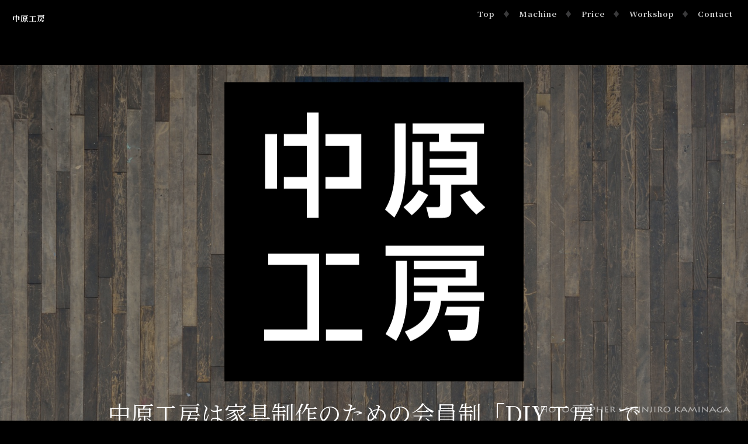

--- FILE ---
content_type: text/html; charset=UTF-8
request_url: https://nakahara-koubou.com/tag/%E5%8A%A0%E5%B7%A5/
body_size: 9541
content:
<!DOCTYPE html>
<html lang="ja">
<head>
<meta charset="UTF-8">
<meta name="viewport" content="width=device-width, initial-scale=1">
<link rel="profile" href="http://gmpg.org/xfn/11">
<link rel="pingback" href="https://nakahara-koubou.com/wp/xmlrpc.php">

<title>加工 &#8211; 中原工房</title>
<link rel='dns-prefetch' href='//fonts.googleapis.com' />
<link rel='dns-prefetch' href='//s.w.org' />
<link rel="alternate" type="application/rss+xml" title="中原工房 &raquo; フィード" href="https://nakahara-koubou.com/feed/" />
<link rel="alternate" type="application/rss+xml" title="中原工房 &raquo; コメントフィード" href="https://nakahara-koubou.com/comments/feed/" />
<link rel="alternate" type="application/rss+xml" title="中原工房 &raquo; 加工 タグのフィード" href="https://nakahara-koubou.com/tag/%e5%8a%a0%e5%b7%a5/feed/" />
		<script type="text/javascript">
			window._wpemojiSettings = {"baseUrl":"https:\/\/s.w.org\/images\/core\/emoji\/13.0.0\/72x72\/","ext":".png","svgUrl":"https:\/\/s.w.org\/images\/core\/emoji\/13.0.0\/svg\/","svgExt":".svg","source":{"concatemoji":"https:\/\/nakahara-koubou.com\/wp\/wp-includes\/js\/wp-emoji-release.min.js?ver=5.5.17"}};
			!function(e,a,t){var n,r,o,i=a.createElement("canvas"),p=i.getContext&&i.getContext("2d");function s(e,t){var a=String.fromCharCode;p.clearRect(0,0,i.width,i.height),p.fillText(a.apply(this,e),0,0);e=i.toDataURL();return p.clearRect(0,0,i.width,i.height),p.fillText(a.apply(this,t),0,0),e===i.toDataURL()}function c(e){var t=a.createElement("script");t.src=e,t.defer=t.type="text/javascript",a.getElementsByTagName("head")[0].appendChild(t)}for(o=Array("flag","emoji"),t.supports={everything:!0,everythingExceptFlag:!0},r=0;r<o.length;r++)t.supports[o[r]]=function(e){if(!p||!p.fillText)return!1;switch(p.textBaseline="top",p.font="600 32px Arial",e){case"flag":return s([127987,65039,8205,9895,65039],[127987,65039,8203,9895,65039])?!1:!s([55356,56826,55356,56819],[55356,56826,8203,55356,56819])&&!s([55356,57332,56128,56423,56128,56418,56128,56421,56128,56430,56128,56423,56128,56447],[55356,57332,8203,56128,56423,8203,56128,56418,8203,56128,56421,8203,56128,56430,8203,56128,56423,8203,56128,56447]);case"emoji":return!s([55357,56424,8205,55356,57212],[55357,56424,8203,55356,57212])}return!1}(o[r]),t.supports.everything=t.supports.everything&&t.supports[o[r]],"flag"!==o[r]&&(t.supports.everythingExceptFlag=t.supports.everythingExceptFlag&&t.supports[o[r]]);t.supports.everythingExceptFlag=t.supports.everythingExceptFlag&&!t.supports.flag,t.DOMReady=!1,t.readyCallback=function(){t.DOMReady=!0},t.supports.everything||(n=function(){t.readyCallback()},a.addEventListener?(a.addEventListener("DOMContentLoaded",n,!1),e.addEventListener("load",n,!1)):(e.attachEvent("onload",n),a.attachEvent("onreadystatechange",function(){"complete"===a.readyState&&t.readyCallback()})),(n=t.source||{}).concatemoji?c(n.concatemoji):n.wpemoji&&n.twemoji&&(c(n.twemoji),c(n.wpemoji)))}(window,document,window._wpemojiSettings);
		</script>
		<style type="text/css">
img.wp-smiley,
img.emoji {
	display: inline !important;
	border: none !important;
	box-shadow: none !important;
	height: 1em !important;
	width: 1em !important;
	margin: 0 .07em !important;
	vertical-align: -0.1em !important;
	background: none !important;
	padding: 0 !important;
}
</style>
	<link rel='stylesheet' id='wpsbc-calendar-css'  href='https://nakahara-koubou.com/wp/wp-content/plugins/wp-simple-booking-calendar-premium/css/wpsbc-calendar.min.css?ver=5.5.17' type='text/css' media='all' />
<link rel='stylesheet' id='wp-block-library-css'  href='https://nakahara-koubou.com/wp/wp-includes/css/dist/block-library/style.min.css?ver=5.5.17' type='text/css' media='all' />
<link rel='stylesheet' id='foobox-free-min-css'  href='https://nakahara-koubou.com/wp/wp-content/plugins/foobox-image-lightbox/free/css/foobox.free.min.css?ver=2.7.35' type='text/css' media='all' />
<link rel='stylesheet' id='contact-form-7-css'  href='https://nakahara-koubou.com/wp/wp-content/plugins/contact-form-7/includes/css/styles.css?ver=5.4.2' type='text/css' media='all' />
<link rel='stylesheet' id='parent-style-css'  href='https://nakahara-koubou.com/wp/wp-content/themes/affinity-wpcom/style.css?ver=5.5.17' type='text/css' media='all' />
<link rel='stylesheet' id='affinity-style-css'  href='https://nakahara-koubou.com/wp/wp-content/themes/affinity-wpcom-child/style.css?ver=5.5.17' type='text/css' media='all' />
<link rel='stylesheet' id='affinity-fonts-css'  href='https://fonts.googleapis.com/css?family=Raleway%3A400%2C400italic%2C700%2C700italic%7CLora%3A400%2C400italic%2C700%2C700italic&#038;subset=latin%2Clatin-ext' type='text/css' media='all' />
<link rel='stylesheet' id='genericons-css'  href='https://nakahara-koubou.com/wp/wp-content/themes/affinity-wpcom/fonts/genericons/genericons.css?ver=3.4.1' type='text/css' media='all' />
<link rel='stylesheet' id='msl-main-css'  href='https://nakahara-koubou.com/wp/wp-content/plugins/master-slider/public/assets/css/masterslider.main.css?ver=3.11.0' type='text/css' media='all' />
<link rel='stylesheet' id='msl-custom-css'  href='https://nakahara-koubou.com/wp/wp-content/uploads/master-slider/custom.css?ver=8.3' type='text/css' media='all' />
<script type='text/javascript' src='https://nakahara-koubou.com/wp/wp-includes/js/jquery/jquery.js?ver=1.12.4-wp' id='jquery-core-js'></script>
<script type='text/javascript' src='https://nakahara-koubou.com/wp/wp-content/plugins/wp-simple-booking-calendar-premium/js/wpsbc.min.js?ver=5.5.17' id='wpsbc-js'></script>
<script type='text/javascript' src='https://nakahara-koubou.com/wp/wp-content/plugins/wp-simple-booking-calendar-premium/js/custom-select.js?ver=5.5.17' id='custom-select-js'></script>
<script type='text/javascript' id='foobox-free-min-js-before'>
/* Run FooBox FREE (v2.7.35) */
var FOOBOX = window.FOOBOX = {
	ready: true,
	disableOthers: true,
	o: {wordpress: { enabled: true }, captions: { dataTitle: ["captionTitle","title"], dataDesc: ["captionDesc","description"] }, rel: '', excludes:'.fbx-link,.nofoobox,.nolightbox,a[href*="pinterest.com/pin/create/button/"]', affiliate : { enabled: false }, error: "画像を読み込めません"},
	selectors: [
		".gallery", ".wp-block-gallery", ".wp-caption", ".wp-block-image", "a:has(img[class*=wp-image-])", ".post a:has(img[class*=wp-image-])", ".foobox"
	],
	pre: function( $ ){
		// Custom JavaScript (Pre)
		
	},
	post: function( $ ){
		// Custom JavaScript (Post)
		
		// Custom Captions Code
		
	},
	custom: function( $ ){
		// Custom Extra JS
		
	}
};
</script>
<script type='text/javascript' src='https://nakahara-koubou.com/wp/wp-content/plugins/foobox-image-lightbox/free/js/foobox.free.min.js?ver=2.7.35' id='foobox-free-min-js'></script>
<link rel="https://api.w.org/" href="https://nakahara-koubou.com/wp-json/" /><link rel="alternate" type="application/json" href="https://nakahara-koubou.com/wp-json/wp/v2/tags/247" /><link rel="EditURI" type="application/rsd+xml" title="RSD" href="https://nakahara-koubou.com/wp/xmlrpc.php?rsd" />
<link rel="wlwmanifest" type="application/wlwmanifest+xml" href="https://nakahara-koubou.com/wp/wp-includes/wlwmanifest.xml" /> 
<meta name="generator" content="WordPress 5.5.17" />
<script>var ms_grabbing_curosr = 'https://nakahara-koubou.com/wp/wp-content/plugins/master-slider/public/assets/css/common/grabbing.cur', ms_grab_curosr = 'https://nakahara-koubou.com/wp/wp-content/plugins/master-slider/public/assets/css/common/grab.cur';</script>
<meta name="generator" content="MasterSlider 3.11.0 - Responsive Touch Image Slider | avt.li/msf" />
    <script type="text/javascript">var ajaxurl = 'https://nakahara-koubou.com/wp/wp-admin/admin-ajax.php';</script>
    
		<style type="text/css" id="affinity-overlay-opacity">

			.custom-header-image {
				opacity: 0.7;
			}

			.in-panel .custom-header-image {
				opacity: 1;
			}

			@media screen and ( min-width: 48em ) {
				.custom-header-image,
				.in-panel .custom-header-image {
					opacity: 0.7;
				}
			}

		</style>

			<style type="text/css" id="affinity-scrolling-background-images">
			@media screen and (min-width: 65em) {
					.custom-header-image {
						background-attachment: fixed;
						background-size: cover;
						background-position: center;
					}

					/* Don't allow scrolling in the Customizer or IE11/Edge */
					.affinity-customizer .custom-header-image,
					.is-edge .custom-header-image {
						background-attachment: scroll;
						background-size: cover;
					}
			}
		</style>
	
<!-- BEGIN: WP Social Bookmarking Light HEAD --><script>
    (function (d, s, id) {
        var js, fjs = d.getElementsByTagName(s)[0];
        if (d.getElementById(id)) return;
        js = d.createElement(s);
        js.id = id;
        js.src = "//connect.facebook.net/ja_JP/sdk.js#xfbml=1&version=v2.7";
        fjs.parentNode.insertBefore(js, fjs);
    }(document, 'script', 'facebook-jssdk'));
</script>
<style type="text/css">.wp_social_bookmarking_light{
    border: 0 !important;
    padding: 10px 0 20px 0 !important;
    margin: 0 !important;
}
.wp_social_bookmarking_light div{
    float: left !important;
    border: 0 !important;
    padding: 0 !important;
    margin: 0 5px 0px 0 !important;
    min-height: 30px !important;
    line-height: 18px !important;
    text-indent: 0 !important;
}
.wp_social_bookmarking_light img{
    border: 0 !important;
    padding: 0;
    margin: 0;
    vertical-align: top !important;
}
.wp_social_bookmarking_light_clear{
    clear: both !important;
}
#fb-root{
    display: none;
}
.wsbl_twitter{
    width: 100px;
}
.wsbl_facebook_like iframe{
    max-width: none !important;
}
</style>
<!-- END: WP Social Bookmarking Light HEAD -->
	<style type="text/css">
			.site-title a,
		.site-description {
			color: #ffffff;
		}
		</style>
	<style type="text/css" id="custom-background-css">
body.custom-background { background-color: #000000; }
</style>
	<link rel="icon" href="https://nakahara-koubou.com/wp/wp-content/uploads/cropped-kobo_01_po-32x32.png" sizes="32x32" />
<link rel="icon" href="https://nakahara-koubou.com/wp/wp-content/uploads/cropped-kobo_01_po-192x192.png" sizes="192x192" />
<link rel="apple-touch-icon" href="https://nakahara-koubou.com/wp/wp-content/uploads/cropped-kobo_01_po-180x180.png" />
<meta name="msapplication-TileImage" content="https://nakahara-koubou.com/wp/wp-content/uploads/cropped-kobo_01_po-270x270.png" />
		<style type="text/css" id="wp-custom-css">
			@import url('https://fonts.googleapis.com/css?family=Noto+Serif+JP:400,700&display=swap&subset=japanese');

*{font-family: 'Noto Serif JP', serif;}		</style>
		</head>

<body class="archive tag tag-247 custom-background wp-custom-logo _masterslider _ms_version_3.11.0 group-blog custom-header-active hfeed">
<div id="page" class="site">
	<a class="skip-link screen-reader-text" href="#content">Skip to content</a>

	<header id="masthead" class="site-header" role="banner">

		
<div class="custom-header">
	
			<div class="custom-header-image" style="padding-top: 66.704416761042%; background-image: url(https://nakahara-koubou.com/wp/wp-content/uploads/MyPhoto201510061553_0106.jpg);">
			</div>

	
</div><!-- .custom-header -->

		<div class="header-wrapper clear">
	<div class="site-branding">
					<p class="site-title"><a href="https://nakahara-koubou.com/" rel="home">中原工房</a></p>
			</div><!-- .site-branding -->

	<nav id="site-navigation" class="main-navigation" role="navigation">
	<button class="menu-toggle" aria-controls="top-menu" aria-expanded="false">Menu</button>
	<div class="menu-footermenu-container"><ul id="top-menu" class="menu"><li id="menu-item-36" class="menu-item menu-item-type-custom menu-item-object-custom menu-item-36"><a href="/">Top</a></li>
<li id="menu-item-2382" class="menu-item menu-item-type-post_type menu-item-object-page menu-item-2382"><a href="https://nakahara-koubou.com/machine/">Machine</a></li>
<li id="menu-item-34" class="menu-item menu-item-type-post_type menu-item-object-page menu-item-34"><a href="https://nakahara-koubou.com/price/">Price</a></li>
<li id="menu-item-37" class="menu-item menu-item-type-custom menu-item-object-custom menu-item-37"><a href="/category/workshop/">Workshop</a></li>
<li id="menu-item-32" class="menu-item menu-item-type-post_type menu-item-object-page menu-item-32"><a href="https://nakahara-koubou.com/inquiry/">Contact</a></li>
</ul></div></nav><!-- #site-navigation -->
</div><!-- .header-wrapper -->

	<div class="site-description-wrapper">
		<a href="https://nakahara-koubou.com/" class="custom-logo-link" rel="home"><img width="512" height="512" src="https://nakahara-koubou.com/wp/wp-content/uploads/kobo_00_po.png" class="custom-logo" alt="中原工房" srcset="https://nakahara-koubou.com/wp/wp-content/uploads/kobo_00_po.png 512w, https://nakahara-koubou.com/wp/wp-content/uploads/kobo_00_po-300x300.png 300w, https://nakahara-koubou.com/wp/wp-content/uploads/kobo_00_po-150x150.png 150w" sizes="(max-width: 512px) 100vw, 512px" /></a>
						<p class="site-description"><a href="https://nakahara-koubou.com/" rel="home">中原工房は家具制作のための会員制「DIY工房」です。</a></p>
			</div><!-- .site-description-wrapper -->


	</header>

	<div id="content" class="site-content">

	<div id="primary" class="content-area">
		<main id="main" class="site-main" role="main">

		
			<header class="page-header">
				<h1 class="page-title">タグ: <span>加工</span></h1>			</header>
			
<article id="post-1807" class="post-1807 post type-post status-publish format-standard has-post-thumbnail hentry category-blog tag-diy tag-uedmae tag-245 tag-255 tag-227 tag-275 tag-276 tag-247 tag-230 tag-273 tag-274 tag-63 tag-256">

			<div class="featured-image">
			<a href="https://nakahara-koubou.com/udemae0213/" rel="bookmark">
				<img width="2000" height="1324" src="https://nakahara-koubou.com/wp/wp-content/uploads/th20180213udemae_002.jpg" class="attachment-post-thumbnail size-post-thumbnail wp-post-image" alt="" loading="lazy" srcset="https://nakahara-koubou.com/wp/wp-content/uploads/th20180213udemae_002.jpg 2000w, https://nakahara-koubou.com/wp/wp-content/uploads/th20180213udemae_002-300x199.jpg 300w, https://nakahara-koubou.com/wp/wp-content/uploads/th20180213udemae_002-768x508.jpg 768w, https://nakahara-koubou.com/wp/wp-content/uploads/th20180213udemae_002-1024x678.jpg 1024w" sizes="(max-width: 2000px) 100vw, 2000px" />			</a>
		</div><!-- .featured-image -->
	
	<header class="entry-header">
		<h2 class="entry-title"><a href="https://nakahara-koubou.com/udemae0213/" rel="bookmark"><small>2018年2月13日開催</small>『子供向け技術講座　UDEMAE』</a></h2>	</header>

	
					<div class="entry-meta">
			<span class="posted-on"><a href="https://nakahara-koubou.com/udemae0213/" rel="bookmark"><time class="entry-date published updated" datetime="2018-02-14T08:54:54+09:00">2018年2月14日</time></a></span><span class="byline"> <span class="author vcard"><a class="url fn n" href="https://nakahara-koubou.com/author/nakahara_koubou/">中原工房</a></span></span>		</div><!-- .entry-meta -->
	
	<div class="entry-content">

		<p>子供向け講座「udemae」もいよいよデザインに突入</p>
<p><img loading="lazy" class="aligncenter size-large wp-image-1808" src="/wp/wp-content/uploads/th20180213udemae_002-1024x678.jpg" alt="" width="640" height="424" srcset="https://nakahara-koubou.com/wp/wp-content/uploads/th20180213udemae_002-1024x678.jpg 1024w, https://nakahara-koubou.com/wp/wp-content/uploads/th20180213udemae_002-300x199.jpg 300w, https://nakahara-koubou.com/wp/wp-content/uploads/th20180213udemae_002-768x508.jpg 768w, https://nakahara-koubou.com/wp/wp-content/uploads/th20180213udemae_002.jpg 2000w" sizes="(max-width: 640px) 100vw, 640px" /></p>
<p>&nbsp;</p>
<p>宿題にしたデザイン案もみんなが考えて来てくれました。<br />
あとは形にするために少しでもお手伝いします。</p>
<p>作るのものの形、寸法、機能などを自分で考え、わからないことは工房長に聞いていました。</p>
<p>さらに必要な材料も自分で考えていき、まずは絵を作りました。<br />
この設計図を元に完成をめざします。</p>
<p>来週はちょっと先端技術に触れていこうと思います</p>
<p><img loading="lazy" class="aligncenter size-large wp-image-1809" src="/wp/wp-content/uploads/th20180213udemae_003-1024x678.jpg" alt="" width="640" height="424" srcset="https://nakahara-koubou.com/wp/wp-content/uploads/th20180213udemae_003-1024x678.jpg 1024w, https://nakahara-koubou.com/wp/wp-content/uploads/th20180213udemae_003-300x199.jpg 300w, https://nakahara-koubou.com/wp/wp-content/uploads/th20180213udemae_003-768x508.jpg 768w, https://nakahara-koubou.com/wp/wp-content/uploads/th20180213udemae_003.jpg 2000w" sizes="(max-width: 640px) 100vw, 640px" /></p>
<p><img loading="lazy" class="aligncenter size-large wp-image-1814" src="/wp/wp-content/uploads/th20180213udemae_008-1024x678.jpg" alt="" width="640" height="424" srcset="https://nakahara-koubou.com/wp/wp-content/uploads/th20180213udemae_008-1024x678.jpg 1024w, https://nakahara-koubou.com/wp/wp-content/uploads/th20180213udemae_008-300x199.jpg 300w, https://nakahara-koubou.com/wp/wp-content/uploads/th20180213udemae_008-768x508.jpg 768w, https://nakahara-koubou.com/wp/wp-content/uploads/th20180213udemae_008.jpg 2000w" sizes="(max-width: 640px) 100vw, 640px" /></p>
<p>&nbsp;</p>
	</div>

				<footer class="entry-footer">
		<span class="cat-links">Posted in <a href="https://nakahara-koubou.com/blog/" rel="category tag">ブログ</a></span><span class="tags-links">Tagged <a href="https://nakahara-koubou.com/tag/diy/" rel="tag">DIY</a>, <a href="https://nakahara-koubou.com/tag/uedmae/" rel="tag">uedmae</a>, <a href="https://nakahara-koubou.com/tag/%e3%82%b8%e3%82%a7%e3%82%af%e3%83%88/" rel="tag">ジェクト</a>, <a href="https://nakahara-koubou.com/tag/%e4%b8%ad%e5%8e%9f/" rel="tag">中原</a>, <a href="https://nakahara-koubou.com/tag/%e4%b8%ad%e5%8e%9f%e5%b7%a5%e6%88%bf/" rel="tag">中原工房</a>, <a href="https://nakahara-koubou.com/tag/%e4%b8%ad%e5%ad%a6%e7%94%9f/" rel="tag">中学生</a>, <a href="https://nakahara-koubou.com/tag/%e5%85%88%e7%ab%af%e6%8a%80%e8%a1%93/" rel="tag">先端技術</a>, <a href="https://nakahara-koubou.com/tag/%e5%8a%a0%e5%b7%a5/" rel="tag">加工</a>, <a href="https://nakahara-koubou.com/tag/%e5%a1%be/" rel="tag">塾</a>, <a href="https://nakahara-koubou.com/tag/%e5%ad%90%e4%be%9b%e5%90%91%e3%81%91/" rel="tag">子供向け</a>, <a href="https://nakahara-koubou.com/tag/%e5%b0%8f%e5%ad%a6%e7%94%9f/" rel="tag">小学生</a>, <a href="https://nakahara-koubou.com/tag/%e6%9c%a8%e5%b7%a5/" rel="tag">木工</a>, <a href="https://nakahara-koubou.com/tag/%e6%ad%a6%e8%94%b5%e4%b8%ad%e5%8e%9f/" rel="tag">武蔵中原</a></span>	</footer><!-- .entry-footer -->
	
</article><!-- #post-## -->

<article id="post-1703" class="post-1703 post type-post status-publish format-standard has-post-thumbnail hentry category-blog tag-diy tag-245 tag-250 tag-47 tag-227 tag-249 tag-247 tag-248 tag-246 tag-97 tag-233">

			<div class="featured-image">
			<a href="https://nakahara-koubou.com/mochimochi/" rel="bookmark">
				<img width="2000" height="1333" src="https://nakahara-koubou.com/wp/wp-content/uploads/c4af22d4fd7f2cc99bd28b4c616d9d64-1.jpg" class="attachment-post-thumbnail size-post-thumbnail wp-post-image" alt="" loading="lazy" srcset="https://nakahara-koubou.com/wp/wp-content/uploads/c4af22d4fd7f2cc99bd28b4c616d9d64-1.jpg 2000w, https://nakahara-koubou.com/wp/wp-content/uploads/c4af22d4fd7f2cc99bd28b4c616d9d64-1-300x200.jpg 300w, https://nakahara-koubou.com/wp/wp-content/uploads/c4af22d4fd7f2cc99bd28b4c616d9d64-1-768x512.jpg 768w, https://nakahara-koubou.com/wp/wp-content/uploads/c4af22d4fd7f2cc99bd28b4c616d9d64-1-1024x682.jpg 1024w" sizes="(max-width: 2000px) 100vw, 2000px" />			</a>
		</div><!-- .featured-image -->
	
	<header class="entry-header">
		<h2 class="entry-title"><a href="https://nakahara-koubou.com/mochimochi/" rel="bookmark">ジェクトTHANKS DAY 「もちもちファーム　with MONOMONOマーケット」</a></h2>	</header>

	
					<div class="entry-meta">
			<span class="posted-on"><a href="https://nakahara-koubou.com/mochimochi/" rel="bookmark"><time class="entry-date published" datetime="2018-01-17T09:20:05+09:00">2018年1月17日</time><time class="updated" datetime="2018-01-22T11:13:54+09:00">2018年1月22日</time></a></span><span class="byline"> <span class="author vcard"><a class="url fn n" href="https://nakahara-koubou.com/author/nakahara_koubou/">中原工房</a></span></span>		</div><!-- .entry-meta -->
	
	<div class="entry-content">

		<p><img loading="lazy" class="aligncenter wp-image-1753 size-large" src="/wp/wp-content/uploads/5d41d3fc5b3eb3b648b409b89c0eabbf-1-1024x682.jpg" alt="" width="640" height="426" srcset="https://nakahara-koubou.com/wp/wp-content/uploads/5d41d3fc5b3eb3b648b409b89c0eabbf-1-1024x682.jpg 1024w, https://nakahara-koubou.com/wp/wp-content/uploads/5d41d3fc5b3eb3b648b409b89c0eabbf-1-300x200.jpg 300w, https://nakahara-koubou.com/wp/wp-content/uploads/5d41d3fc5b3eb3b648b409b89c0eabbf-1-768x512.jpg 768w, https://nakahara-koubou.com/wp/wp-content/uploads/5d41d3fc5b3eb3b648b409b89c0eabbf-1.jpg 2000w" sizes="(max-width: 640px) 100vw, 640px" /></p>
<p>&nbsp;</p>
<p>みんなに喜んでもらうため</p>
<p>みんなが楽しくなるため</p>
<p>みんなが面白くなるため</p>
<p>&nbsp;</p>
<p>いつもありがとう</p>
<p>&nbsp;</p>
<p>そんな思いで開催されたジェクトTHANKS DAY</p>
<p>&nbsp;</p>
<p>たくさんの方にご来場していただきました。</p>
<p>&nbsp;</p>
<p>この場所の面白さを肌で感じてもらって、お父さん、お母さん、子供達もたくさん喜んでもらいました。</p>
<p>&nbsp;</p>
<p>餅つき体験は楽しかったですか？</p>
<p>&nbsp;</p>
<p>キャンドルづくりは面白かったですか？</p>
<p>&nbsp;</p>
<p>お味噌汁はおいしかったですか？</p>
<p>&nbsp;</p>
<p>木で作る干支は？</p>
<p>&nbsp;</p>
<p>&nbsp;</p>
<p><img loading="lazy" class="aligncenter wp-image-1744 size-large" src="/wp/wp-content/uploads/12460413869ac10d69e33e9b66108cb8-1-1024x682.jpg" alt="" width="640" height="426" srcset="https://nakahara-koubou.com/wp/wp-content/uploads/12460413869ac10d69e33e9b66108cb8-1-1024x682.jpg 1024w, https://nakahara-koubou.com/wp/wp-content/uploads/12460413869ac10d69e33e9b66108cb8-1-300x200.jpg 300w, https://nakahara-koubou.com/wp/wp-content/uploads/12460413869ac10d69e33e9b66108cb8-1-768x512.jpg 768w, https://nakahara-koubou.com/wp/wp-content/uploads/12460413869ac10d69e33e9b66108cb8-1.jpg 2000w" sizes="(max-width: 640px) 100vw, 640px" /></p>
<p>&nbsp;</p>
<p><img loading="lazy" class="aligncenter wp-image-1745 size-large" src="/wp/wp-content/uploads/c0bc2652e4d915387dfa2750443ad27a-1-1024x682.jpg" alt="" width="640" height="426" srcset="https://nakahara-koubou.com/wp/wp-content/uploads/c0bc2652e4d915387dfa2750443ad27a-1-1024x682.jpg 1024w, https://nakahara-koubou.com/wp/wp-content/uploads/c0bc2652e4d915387dfa2750443ad27a-1-300x200.jpg 300w, https://nakahara-koubou.com/wp/wp-content/uploads/c0bc2652e4d915387dfa2750443ad27a-1-768x512.jpg 768w, https://nakahara-koubou.com/wp/wp-content/uploads/c0bc2652e4d915387dfa2750443ad27a-1.jpg 2000w" sizes="(max-width: 640px) 100vw, 640px" /></p>
<p>&nbsp;</p>
<p><img loading="lazy" class="aligncenter wp-image-1755 size-large" src="/wp/wp-content/uploads/97c8de145052e115cece3cd334d48452-1-1024x682.jpg" alt="" width="640" height="426" srcset="https://nakahara-koubou.com/wp/wp-content/uploads/97c8de145052e115cece3cd334d48452-1-1024x682.jpg 1024w, https://nakahara-koubou.com/wp/wp-content/uploads/97c8de145052e115cece3cd334d48452-1-300x200.jpg 300w, https://nakahara-koubou.com/wp/wp-content/uploads/97c8de145052e115cece3cd334d48452-1-768x512.jpg 768w, https://nakahara-koubou.com/wp/wp-content/uploads/97c8de145052e115cece3cd334d48452-1.jpg 2000w" sizes="(max-width: 640px) 100vw, 640px" /></p>
<p>&nbsp;</p>
<p><img loading="lazy" class="aligncenter wp-image-1749 size-large" src="/wp/wp-content/uploads/41619f680c48c625af430db5355e9245-1-1024x682.jpg" alt="" width="640" height="426" srcset="https://nakahara-koubou.com/wp/wp-content/uploads/41619f680c48c625af430db5355e9245-1-1024x682.jpg 1024w, https://nakahara-koubou.com/wp/wp-content/uploads/41619f680c48c625af430db5355e9245-1-300x200.jpg 300w, https://nakahara-koubou.com/wp/wp-content/uploads/41619f680c48c625af430db5355e9245-1-768x512.jpg 768w, https://nakahara-koubou.com/wp/wp-content/uploads/41619f680c48c625af430db5355e9245-1.jpg 2000w" sizes="(max-width: 640px) 100vw, 640px" /></p>
<p>&nbsp;</p>
<p><img loading="lazy" class="aligncenter wp-image-1752 size-large" src="/wp/wp-content/uploads/649734873a9fe978b881b5ae82a3985b-1-1024x682.jpg" alt="" width="640" height="426" srcset="https://nakahara-koubou.com/wp/wp-content/uploads/649734873a9fe978b881b5ae82a3985b-1-1024x682.jpg 1024w, https://nakahara-koubou.com/wp/wp-content/uploads/649734873a9fe978b881b5ae82a3985b-1-300x200.jpg 300w, https://nakahara-koubou.com/wp/wp-content/uploads/649734873a9fe978b881b5ae82a3985b-1-768x512.jpg 768w, https://nakahara-koubou.com/wp/wp-content/uploads/649734873a9fe978b881b5ae82a3985b-1.jpg 2000w" sizes="(max-width: 640px) 100vw, 640px" /></p>
<p>&nbsp;</p>
<p><img loading="lazy" class="aligncenter wp-image-1750 size-large" src="/wp/wp-content/uploads/b475be64b3cdb84e0eda172007a51310-1-1024x682.jpg" alt="" width="640" height="426" srcset="https://nakahara-koubou.com/wp/wp-content/uploads/b475be64b3cdb84e0eda172007a51310-1-1024x682.jpg 1024w, https://nakahara-koubou.com/wp/wp-content/uploads/b475be64b3cdb84e0eda172007a51310-1-300x200.jpg 300w, https://nakahara-koubou.com/wp/wp-content/uploads/b475be64b3cdb84e0eda172007a51310-1-768x512.jpg 768w, https://nakahara-koubou.com/wp/wp-content/uploads/b475be64b3cdb84e0eda172007a51310-1.jpg 2000w" sizes="(max-width: 640px) 100vw, 640px" /></p>
<p>&nbsp;</p>
<p><img loading="lazy" class="aligncenter wp-image-1746 size-large" src="/wp/wp-content/uploads/8c385d9010fe394fce43ab2386c73942-1-1024x682.jpg" alt="" width="640" height="426" srcset="https://nakahara-koubou.com/wp/wp-content/uploads/8c385d9010fe394fce43ab2386c73942-1-1024x682.jpg 1024w, https://nakahara-koubou.com/wp/wp-content/uploads/8c385d9010fe394fce43ab2386c73942-1-300x200.jpg 300w, https://nakahara-koubou.com/wp/wp-content/uploads/8c385d9010fe394fce43ab2386c73942-1-768x512.jpg 768w, https://nakahara-koubou.com/wp/wp-content/uploads/8c385d9010fe394fce43ab2386c73942-1.jpg 2000w" sizes="(max-width: 640px) 100vw, 640px" /></p>
<p>&nbsp;</p>
<p><img loading="lazy" class="aligncenter wp-image-1747 size-large" src="/wp/wp-content/uploads/d8d17dc9b5cf6b79ae299f507c468a62-1-1024x682.jpg" alt="" width="640" height="426" srcset="https://nakahara-koubou.com/wp/wp-content/uploads/d8d17dc9b5cf6b79ae299f507c468a62-1-1024x682.jpg 1024w, https://nakahara-koubou.com/wp/wp-content/uploads/d8d17dc9b5cf6b79ae299f507c468a62-1-300x200.jpg 300w, https://nakahara-koubou.com/wp/wp-content/uploads/d8d17dc9b5cf6b79ae299f507c468a62-1-768x512.jpg 768w, https://nakahara-koubou.com/wp/wp-content/uploads/d8d17dc9b5cf6b79ae299f507c468a62-1.jpg 2000w" sizes="(max-width: 640px) 100vw, 640px" /></p>
<p>&nbsp;</p>
<p><img loading="lazy" class="aligncenter wp-image-1743 size-large" src="/wp/wp-content/uploads/eb4d6de9dac6538033eba459a0c58e68-1-1024x682.jpg" alt="" width="640" height="426" srcset="https://nakahara-koubou.com/wp/wp-content/uploads/eb4d6de9dac6538033eba459a0c58e68-1-1024x682.jpg 1024w, https://nakahara-koubou.com/wp/wp-content/uploads/eb4d6de9dac6538033eba459a0c58e68-1-300x200.jpg 300w, https://nakahara-koubou.com/wp/wp-content/uploads/eb4d6de9dac6538033eba459a0c58e68-1-768x512.jpg 768w, https://nakahara-koubou.com/wp/wp-content/uploads/eb4d6de9dac6538033eba459a0c58e68-1.jpg 2000w" sizes="(max-width: 640px) 100vw, 640px" /></p>
<p>&nbsp;</p>
<p>&nbsp;</p>
<p>たくさんの方の笑顔があり私たちとても嬉しかったです。</p>
<p>さあ、次の企画に向けて準備をしますね。</p>
	</div>

				<footer class="entry-footer">
		<span class="cat-links">Posted in <a href="https://nakahara-koubou.com/blog/" rel="category tag">ブログ</a></span><span class="tags-links">Tagged <a href="https://nakahara-koubou.com/tag/diy/" rel="tag">DIY</a>, <a href="https://nakahara-koubou.com/tag/%e3%82%b8%e3%82%a7%e3%82%af%e3%83%88/" rel="tag">ジェクト</a>, <a href="https://nakahara-koubou.com/tag/%e3%83%95%e3%82%a1%e3%83%bc%e3%83%a0/" rel="tag">ファーム</a>, <a href="https://nakahara-koubou.com/tag/%e3%83%af%e3%83%bc%e3%82%af%e3%82%b7%e3%83%a7%e3%83%83%e3%83%97/" rel="tag">ワークショップ</a>, <a href="https://nakahara-koubou.com/tag/%e4%b8%ad%e5%8e%9f%e5%b7%a5%e6%88%bf/" rel="tag">中原工房</a>, <a href="https://nakahara-koubou.com/tag/%e4%bd%9c%e3%82%8b/" rel="tag">作る</a>, <a href="https://nakahara-koubou.com/tag/%e5%8a%a0%e5%b7%a5/" rel="tag">加工</a>, <a href="https://nakahara-koubou.com/tag/%e5%ae%b6%e6%97%8f/" rel="tag">家族</a>, <a href="https://nakahara-koubou.com/tag/%e5%b7%a5%e6%88%bf/" rel="tag">工房</a>, <a href="https://nakahara-koubou.com/tag/%e6%9c%a8/" rel="tag">木</a>, <a href="https://nakahara-koubou.com/tag/%e9%a4%85%e3%81%a4%e3%81%8d/" rel="tag">餅つき</a></span>	</footer><!-- .entry-footer -->
	
</article><!-- #post-## -->

		</main>
	</div>
	<aside id="secondary" class="widget-area" role="complementary">

		<section id="search-2" class="widget widget_search"><form role="search" method="get" class="search-form" action="https://nakahara-koubou.com/">
				<label>
					<span class="screen-reader-text">検索:</span>
					<input type="search" class="search-field" placeholder="検索&hellip;" value="" name="s" />
				</label>
				<input type="submit" class="search-submit" value="検索" />
			</form></section><section id="nav_menu-2" class="widget widget_nav_menu"><h2 class="widget-title">中原工房コンテンツ</h2><div class="menu-footermenu-container"><ul id="menu-footermenu" class="menu"><li class="menu-item menu-item-type-custom menu-item-object-custom menu-item-36"><a href="/">Top</a></li>
<li class="menu-item menu-item-type-post_type menu-item-object-page menu-item-2382"><a href="https://nakahara-koubou.com/machine/">Machine</a></li>
<li class="menu-item menu-item-type-post_type menu-item-object-page menu-item-34"><a href="https://nakahara-koubou.com/price/">Price</a></li>
<li class="menu-item menu-item-type-custom menu-item-object-custom menu-item-37"><a href="/category/workshop/">Workshop</a></li>
<li class="menu-item menu-item-type-post_type menu-item-object-page menu-item-32"><a href="https://nakahara-koubou.com/inquiry/">Contact</a></li>
</ul></div></section><section id="listcategorypostswidget-2" class="widget widget_listcategorypostswidget"><h2 class="widget-title">ワークショップ</h2><ul class="lcp_catlist" id="lcp_instance_listcategorypostswidget-2"><li><a href="https://nakahara-koubou.com/%e3%82%82%e3%81%a1%e3%82%82%e3%81%a1%e3%83%95%e3%82%a1%e3%83%bc%e3%83%a02020/">もちもちファーム2020</a></li><li><a href="https://nakahara-koubou.com/20190805/">Reiwa Summer minifes 2019 中原工房×N STREET</a></li><li><a href="https://nakahara-koubou.com/nt-%ef%bc%91/">5/11 NSTREET NT-１</a></li><li><a href="https://nakahara-koubou.com/%ef%bc%bb11%e6%9c%8817%e6%97%a5%ef%bc%88%e5%9c%9f%ef%bc%89%e9%96%8b%e5%82%ac%ef%bc%bd%e5%9c%b0%e5%9f%9f%e3%81%b5%e3%82%8c%e3%81%82%e3%81%84%e3%82%a4%e3%83%99%e3%83%b3%e3%83%88%e3%80%8c%e5%bb%83/">［11月17日（土）開催］地域ふれあいイベント「廃材市」</a></li></ul></section>
	</aside>

	</div>
	<footer id="colophon" class="site-footer" role="contentinfo">

		
			<div class="footer-widgets clear">
		<div class="widget-areas">
							<div class="widget-area">
					<section id="text-5" class="widget widget_text"><h2 class="widget-title">中原工房</h2>			<div class="textwidget"><p>中原工房は、地域に開かれた個人で利用できる「DIY工房」です。<br />
3つのスペースで、自分だけの「つくる時間」を楽しめます。</p>
</div>
		</section><section id="custom_html-5" class="widget_text widget widget_custom_html"><div class="textwidget custom-html-widget"><br /><br />
<script type="text/javascript" src="//seal.securecore.co.jp/js/ss_130-50.js"></script><noscript><img src="//seal.securecore.co.jp/image/noscript_130x50.png"></noscript></div></section>				</div><!-- .widget-area -->
			
							<div class="widget-area">
					<section id="text-3" class="widget widget_text">			<div class="textwidget"><p>〒211-0042<br />
神奈川県川崎市中原区<br />
下新城2丁目1-8<br />
営業曜日：月～土<br />
（日・祝日は休日）<br />
営業時間：9：00～17：00<br />
TEL：044-755-4105<br />
MAIL:<a href="mailto:koubou@jecto.co.jp">koubou@jecto.co.jp</a><br />
<strong>運営会社：ジェクト株式会社</strong></p>
</div>
		</section>				</div><!-- .widget-area -->
			
							<div class="widget-area">
					<section id="custom_html-3" class="widget_text widget widget_custom_html"><h2 class="widget-title">Lillie yd. Market</h2><div class="textwidget custom-html-widget"><p><a href="https://lillieyd-market.com" target="_blank" rel="noopener noreferrer"><img src="/wp/wp-content/uploads/lillieydmarket_wt.png" alt="Lillie yd. Market" width="300" height="50" class="size-full wp-image-1938" /></a></p><p>中原工房のオリジナル商品販売中！</p></div></section>				</div><!-- .widget-area -->
					</div><!-- .widget-areas -->
	</div><!-- .footer-widgets -->

		<div class="site-info">
	<a href="http://www.jecto.co.jp/">Powered by JECTO</a>
	<span class="sep"> &diams; </span>
	  <a href="http://laclas.jp/" rel="designer">らくらす賃貸</a></div><!-- .site-info -->
	</footer>
</div>

<!-- BEGIN: WP Social Bookmarking Light FOOTER -->    <script>!function(d,s,id){var js,fjs=d.getElementsByTagName(s)[0],p=/^http:/.test(d.location)?'http':'https';if(!d.getElementById(id)){js=d.createElement(s);js.id=id;js.src=p+'://platform.twitter.com/widgets.js';fjs.parentNode.insertBefore(js,fjs);}}(document, 'script', 'twitter-wjs');</script><!-- END: WP Social Bookmarking Light FOOTER -->
<script type='text/javascript' src='https://nakahara-koubou.com/wp/wp-includes/js/dist/vendor/wp-polyfill.min.js?ver=7.4.4' id='wp-polyfill-js'></script>
<script type='text/javascript' id='wp-polyfill-js-after'>
( 'fetch' in window ) || document.write( '<script src="https://nakahara-koubou.com/wp/wp-includes/js/dist/vendor/wp-polyfill-fetch.min.js?ver=3.0.0"></scr' + 'ipt>' );( document.contains ) || document.write( '<script src="https://nakahara-koubou.com/wp/wp-includes/js/dist/vendor/wp-polyfill-node-contains.min.js?ver=3.42.0"></scr' + 'ipt>' );( window.DOMRect ) || document.write( '<script src="https://nakahara-koubou.com/wp/wp-includes/js/dist/vendor/wp-polyfill-dom-rect.min.js?ver=3.42.0"></scr' + 'ipt>' );( window.URL && window.URL.prototype && window.URLSearchParams ) || document.write( '<script src="https://nakahara-koubou.com/wp/wp-includes/js/dist/vendor/wp-polyfill-url.min.js?ver=3.6.4"></scr' + 'ipt>' );( window.FormData && window.FormData.prototype.keys ) || document.write( '<script src="https://nakahara-koubou.com/wp/wp-includes/js/dist/vendor/wp-polyfill-formdata.min.js?ver=3.0.12"></scr' + 'ipt>' );( Element.prototype.matches && Element.prototype.closest ) || document.write( '<script src="https://nakahara-koubou.com/wp/wp-includes/js/dist/vendor/wp-polyfill-element-closest.min.js?ver=2.0.2"></scr' + 'ipt>' );
</script>
<script type='text/javascript' id='contact-form-7-js-extra'>
/* <![CDATA[ */
var wpcf7 = {"api":{"root":"https:\/\/nakahara-koubou.com\/wp-json\/","namespace":"contact-form-7\/v1"}};
/* ]]> */
</script>
<script type='text/javascript' src='https://nakahara-koubou.com/wp/wp-content/plugins/contact-form-7/includes/js/index.js?ver=5.4.2' id='contact-form-7-js'></script>
<script type='text/javascript' src='https://nakahara-koubou.com/wp/wp-includes/js/imagesloaded.min.js?ver=4.1.4' id='imagesloaded-js'></script>
<script type='text/javascript' src='https://nakahara-koubou.com/wp/wp-includes/js/masonry.min.js?ver=4.2.2' id='masonry-js'></script>
<script type='text/javascript' src='https://nakahara-koubou.com/wp/wp-content/themes/affinity-wpcom/assets/js/functions.js?ver=20160324' id='affinity-functions-js'></script>
<script type='text/javascript' src='https://nakahara-koubou.com/wp/wp-content/themes/affinity-wpcom/assets/js/navigation.js?ver=20151215' id='affinity-navigation-js'></script>
<script type='text/javascript' src='https://nakahara-koubou.com/wp/wp-content/themes/affinity-wpcom/assets/js/skip-link-focus-fix.js?ver=20151215' id='affinity-skip-link-focus-fix-js'></script>
<script type='text/javascript' src='https://nakahara-koubou.com/wp/wp-includes/js/wp-embed.min.js?ver=5.5.17' id='wp-embed-js'></script>
			<script type="text/javascript">
				jQuery.fn.prettyPhoto   = function () { return this; };
				jQuery.fn.fancybox      = function () { return this; };
				jQuery.fn.fancyZoom     = function () { return this; };
				jQuery.fn.colorbox      = function () { return this; };
				jQuery.fn.magnificPopup = function () { return this; };
			</script>
		
</body>
</html>


--- FILE ---
content_type: text/css
request_url: https://nakahara-koubou.com/wp/wp-content/plugins/wp-simple-booking-calendar-premium/css/wpsbc-calendar.min.css?ver=5.5.17
body_size: 1606
content:
.wpsbc-container{float:left;clear:both}.wpsbc-container *{font-weight:400;color:#000;text-indent:0!important}div.wpsbc-calendar{width:192px;height:231px;padding:10px 7px 7px 10px!important;position:relative;border:1px solid #ccc;-webkit-box-sizing:border-box;-moz-box-sizing:border-box;box-sizing:border-box;background-color:#fff;float:left;margin:0 5px 10px 5px}div.wpsbc-calendar.wpsbc-week-numbers{width:216px}.wpsbc-calendar br{display:none}.wpsbc-calendar p{margin:0!important;padding:0!important}div.wpsbc-calendar div.wpsbc-heading{height:28px;width:170px;border-bottom:1px solid #000;color:#000;font-size:0;text-align:center}div.wpsbc-calendar.wpsbc-week-numbers div.wpsbc-heading{width:194px}div.wpsbc-calendar div.wpsbc-heading span{font-size:12px;color:#000;line-height:18px}div.wpsbc-calendar div.wpsbc-heading a{display:block;width:20px;height:19px;color:#000;border:none!important;line-height:0!important}div.wpsbc-calendar div.wpsbc-heading a img{margin:0!important;padding:0!important;border:0!important}div.wpsbc-calendar div.wpsbc-heading a.wpsbc-prev{float:left;font-size:0;width:20px;height:19px;background:transparent url(../images/arrow-left.png) no-repeat left top}div.wpsbc-calendar div.wpsbc-heading a.wpsbc-next{float:right;font-size:0;width:20px;height:19px;background:transparent url(../images/arrow-right.png) no-repeat left top}div.wpsbc-calendar div.wpsbc-heading select{height:19px;width:168px;opacity:1;position:absolute;left:-1px;top:0}div.wpsbc-calendar.wpsbc-week-numbers div.wpsbc-heading select{width:192px}div.wpsbc-calendar div.wpsbc-heading div.wpsbc-select-container{float:left;margin:0 5px;height:19px;width:120px;text-align:left;overflow:hidden;position:relative}div.wpsbc-calendar.wpsbc-week-numbers div.wpsbc-heading div.wpsbc-select-container{width:144px}div.wpsbc-calendar img{-webkit-box-shadow:none!important;-moz-box-shadow:none!important;box-shadow:none!important}div.wpsbc-calendar li{background-image:none!important;border:none!important;cursor:default}div.wpsbc-calendar li:before{content:none!important}div.wpsbc-calendar li:after{content:none!important}div.wpsbc-calendar ul{list-style:none;float:left;clear:left;margin:0!important;padding:0!important;display:block;width:100%}div.wpsbc-calendar ul li{display:block;float:left;width:22px;padding:0!important;height:22px;line-height:22px;font-size:12px!important;text-align:center;margin:0 0 2px 2px!important;position:relative;z-index:2}div.wpsbc-calendar ul.wpsbc-weekdays{margin:0!important;padding:10px 0 6px 0!important;display:block}div.wpsbc-calendar ul.wpsbc-weekdays li{background:#fff;color:#333;font-size:12px!important;font-weight:700}div.wpsbc-calendar ul li.wpsbc-pad{background:#fff}div.wpsbc-calendar .wpsbc-loading{display:none;position:absolute;left:50%;top:50%;margin:0 0 0 -16px}.wpsbc-clear:after,.wpsbc-clear:before{content:" ";display:table}.wpsbc-clear:after{clear:both}.wpsbc-clear{position:static!important}.wpsbc-week-number{background-color:#f5f5f5}div.wpsbc-calendar.wpsbc-week-numbers li.wpsbc-pad{background-color:#f5f5f5}.wpsbc-calendar-options{display:none}.wpsbc-select-status .wpsbc-day-split-top,div.wpsbc-calendar ul li .wpsbc-day-split-top{z-index:1;position:absolute;left:0;top:0;width:0;height:0;border-style:solid;border-width:22px 22px 0 0;line-height:0;color:#000}.wpsbc-select-status .wpsbc-day-split-bottom,div.wpsbc-calendar ul li .wpsbc-day-split-bottom{z-index:1;position:absolute;right:0;bottom:0;width:0;height:0;border-style:solid;border-width:0 0 22px 22px;line-height:0;color:#000}.wpsbc-select-status .wpsbc-day-split-day,div.wpsbc-calendar ul li .wpsbc-day-split-day{position:relative;z-index:2;color:#000}.wpsbc-legend-color{position:relative}.wpsbc-legend-color .wpsbc-day-split-top{z-index:1;position:absolute;left:0;top:0;width:0;height:0;border-style:solid;border-width:22px 22px 0 0;line-height:0}.wpsbc-legend-color .wpsbc-day-split-bottom{z-index:1;position:absolute;right:0;bottom:0;width:0;height:0;border-style:solid;border-width:0 0 22px 22px;line-height:0}div.wpsbc-select-container{position:relative}div.wpsbc-calendar div.wpsbc-select-container .wpsbc-dropdown{width:120px;height:19px;line-height:1;background:#fafafa url(../images/wpsbc-dropdown-arrow.png) no-repeat 102px 6px;border:1px solid #999;color:#000;font-size:12px;padding:0 0 0 4px!important;cursor:pointer;-webkit-box-sizing:border-box;-moz-box-sizing:border-box;box-sizing:border-box;margin-top:0!important}div.wpsbc-calendar.wpsbc-week-numbers div.wpsbc-select-container .wpsbc-dropdown{width:144px;background-position:126px 6px}div.wpsbc-select-container .wpsbc-dropdown span{line-height:1;margin:0;padding:0}div.wpsbc-select-container .wpsbc-dropdown.customSelectHover{background-color:#efefef}div.wpsbc-select-container .hasCustomSelect{margin-left:1px}@media screen and (-webkit-min-device-pixel-ratio:0){div.wpsbc-select-container .hasCustomSelect{margin-left:2px}}.wpsbc-legend{padding:10px 10px 8px 10px!important;border:1px solid #ccc;float:left;max-width:192px;display:block;margin-left:5px;background:#fff}.wpsbc-legend .wpsbc-legend-item{display:block;margin-bottom:2px;float:left;width:auto;clear:left}.wpsbc-legend .wpsbc-legend-item p{line-height:20px!important;padding:0!important;font-size:12px!important;color:#000;display:block;float:left;margin:0 0 2px 0!important}.wpsbc-legend .wpsbc-legend-color{width:20px;float:left;height:20px;display:block;position:relative;-webkit-box-sizing:border-box;-moz-box-sizing:border-box;box-sizing:border-box;margin-right:5px}.wpsbc-legend .wpsbc-legend-color .wpsbc-day-split-top{border-width:20px 20px 0 0!important;-webkit-box-sizing:border-box!important;-moz-box-sizing:border-box!important;box-sizing:border-box!important}.wpsbc-legend .wpsbc-legend-color .wpsbc-day-split-bottom{border-width:0 0 20px 20px!important;-webkit-box-sizing:border-box!important;-moz-box-sizing:border-box!important;box-sizing:border-box!important}.wpsbc-widget .wpsbc-calendar,.wpsbc-widget .wpsbc-calendar:first-child{margin:5px}.wpsbc-widget .wpsbc-legend{margin:5px}.wpsbc-calendars{float:left}.wpsbc-calendar ul li .wpsbc-tooltip-corner{width:0;height:0;border-style:solid;border-width:0 5px 5px 0;border-color:transparent red transparent transparent;position:absolute;top:0;right:0;z-index:100}.wpsbc-day.wpsbc-tooltip-active{z-index:9000}.wpsbc-tooltip{width:180px;padding:3px 5px;min-height:30px;border:1px solid #ccc;background:#fafafa;top:0;left:24px;position:absolute;pointer-events:none;z-index:9001;opacity:.95;font-size:12px;line-height:18px;text-align:left}.wpsbc-tooltip strong{font-weight:700;display:block}@media only screen and (-webkit-min-device-pixel-ratio:2),only screen and (min--moz-device-pixel-ratio:2),only screen and (-o-min-device-pixel-ratio:2/1),only screen and (min-device-pixel-ratio:2),only screen and (min-resolution:192dpi),only screen and (min-resolution:2dppx){div.wpsbc-calendar div.wpsbc-heading a.wpsbc-prev{background:transparent url(../images/arrow-left@2x.png) no-repeat left top;background-size:20px 19px}div.wpsbc-calendar div.wpsbc-heading a.wpsbc-next{background:transparent url(../images/arrow-right@2x.png) no-repeat left top;background-size:20px 19px}div.wpsbc-calendar div.wpsbc-select-container .wpsbc-dropdown{background:#fafafa url(../images/wpsbc-dropdown-arrow@2x.png) no-repeat 102px 6px;background-size:9px 6px}}

--- FILE ---
content_type: text/css
request_url: https://nakahara-koubou.com/wp/wp-content/themes/affinity-wpcom-child/style.css?ver=5.5.17
body_size: 3964
content:
/*
Theme Name: affinity Child
Template: affinity-wpcom
Description:affinity の子テーマです
Author:Kazuha Sotoya
Version:1.0
*/

@import url('https://fonts.googleapis.com/css?family=Noto+Serif+JP:400,700&display=swap&subset=japanese');

@import url("../affinity-wpcom/style.css");

mark {
  background: #ff0;
  color: #fff;
}

blockquote {
  color: #666;
  font-size: 18px;
  font-size: 1.125rem;
  font-style: normal;
  margin: 0;
  border-top: 3px solid #666;
  padding-top: .8em;
  border-bottom: 1px solid #666;
  margin-bottom: .8em;
  padding-bottom: .8em;
}

.custom-header-image {
  background-size: 100% auto;
  background-position: top left;
  width: 100%;
  height: 0;
  margin: 111px 0 0 0; /*margin: 0;*/
  padding: 0;
}

.panel-navigation {
  display: none;
  list-style: none;
  margin: 0;
  padding: 0;
  position: fixed;
  right: 1.6em;
  top: 75%; /* top: 50%; */
  transform: translateY(-50%);
}

.clearfix {
	zoom:1;
}
.clearfix::after {
  content: "";
  display: block;
  clear: both;
}
.clear {
	clear:both;
	}
*:after {
	display:block;
	clear:both;
} /* この記述は固定です */
element {
	zoom:1;
} /* clearfix IE6, 7 */
element:after {
	content:"";
} /* clearfix */

/*--------------------------------------------------------------
# Alignments
--------------------------------------------------------------*/
.left {
  float: left;
  margin: 0.4em 2em 0.4em 0;
}

.right {
  float: right;
  margin: 0.4em 0 0.4em 2em;
}

.center {
  clear: both;
  display: block;
  margin-left: auto;
  margin-right: auto;
}


/*--------------------------------------------------------------
# FONT
--------------------------------------------------------------*/


html {
 font-family: 'Noto Serif JP', "游明朝", YuMincho, "Hiragino Mincho ProN W3", "ヒラギノ明朝 ProN W3", "Hiragino Mincho ProN", "HG明朝E", "ＭＳ Ｐ明朝", "ＭＳ 明朝", serif;
}


body,
button,
#infinite-handle span,
input,
select,
textarea, 
code, 
kbd, 
tt, 
var,
pre,
samp{
  font-family: 'Noto Serif JP', "游明朝", YuMincho, "Hiragino Mincho ProN W3", "ヒラギノ明朝 ProN W3", "Hiragino Mincho ProN", "HG明朝E", "ＭＳ Ｐ明朝", "ＭＳ 明朝", serif;
}

.site-title {
  font-family: 'Noto Serif JP', "游明朝", YuMincho, "Hiragino Mincho ProN W3", "ヒラギノ明朝 ProN W3", "Hiragino Mincho ProN", "HG明朝E", "ＭＳ Ｐ明朝", "ＭＳ 明朝", serif;
}

h1, h2, h3, h4, h5, h6 {
  font-family: 'Noto Serif JP', "游明朝", YuMincho, "Hiragino Mincho ProN W3", "ヒラギノ明朝 ProN W3", "Hiragino Mincho ProN", "HG明朝E", "ＭＳ Ｐ明朝", "ＭＳ 明朝", serif;
}

body {
  background: black;
  /* Fallback for when there is no custom background color defined. */
  color: #fff;
}

.site-description {
  color: #fff;
  margin: 0;
  text-align: center;
  font-family: 'Noto Serif JP', "游明朝", YuMincho, "Hiragino Mincho ProN W3", "ヒラギノ明朝 ProN W3", "Hiragino Mincho ProN", "HG明朝E", "ＭＳ Ｐ明朝", "ＭＳ 明朝", serif;
  font-style: normal;
  font-weight: normal;
  font-size: 18px;
  font-size: 2.5rem;
  padding-bottom: .8em;
  border-bottom: 1px solid #fff;
}
.site-description a {
  color: #fff;
  text-decoration: none;
}
.site-description a:hover {
  color: #ff8c00;
}

.site-title {
  font-family: 'Noto Serif JP', "游明朝", YuMincho, "Hiragino Mincho ProN W3", "ヒラギノ明朝 ProN W3", "Hiragino Mincho ProN", "HG明朝E", "ＭＳ Ｐ明朝", "ＭＳ 明朝", serif;
  font-style: normal;
  font-weight: bold;
  font-size: 13.2px;
  font-size: 0.825rem;
  text-transform: capitalize;
  letter-spacing: 1px;
  margin: 0;
  position: absolute;
  left: 1.6em;
  top: 1.6em;
}
.site-title a {
  color: #fff;
  text-decoration: none;
}

.affinity-front-page .hentry .entry-content {
  font-size: 11px;
  font-size: 0.9rem;
  margin-bottom: 1.6em;
}

.page .entry-content {
  font-size: 11px;
  font-size: 0.9rem;
}

dfn, cite, em, i {
  font-style: normal;
  font-weight: bold;
}

/*--------------------------------------------------------------
# Typography
--------------------------------------------------------------*/
h1, h2, h3, h4, h5, h6 {
  clear: both;
  font-style: normal;
  font-weight: bold;
}

pre {
  background: #333;
}


/*--------------------------------------------------------------
# Forms
--------------------------------------------------------------*/
.button,
button,
#infinite-handle span,
input[type="button"],
input[type="reset"],
input[type="submit"] {
  font-family: 'Noto Serif JP', "游明朝", YuMincho, "Hiragino Mincho ProN W3", "ヒラギノ明朝 ProN W3", "Hiragino Mincho ProN", "HG明朝E", "ＭＳ Ｐ明朝", "ＭＳ 明朝", serif;
  text-transform: capitalize;
}

/*--------------------------------------------------------------
# Links
--------------------------------------------------------------*/
a {
  color: #fff;
  transition: 0.3s;
}
a:visited {
  color: #eee;
}
a:hover, a:focus, a:active {
  color: #ff8c00;
}
a:focus {
  outline: thin dotted;
}
a:hover, a:active {
  outline: 0;
}

/*--------------------------------------------------------------
## Posts
--------------------------------------------------------------*/

.entry-meta {
  color: #ccc;
  font-family: 'Noto Serif JP', "游明朝", YuMincho, "Hiragino Mincho ProN W3", "ヒラギノ明朝 ProN W3", "Hiragino Mincho ProN", "HG明朝E", "ＭＳ Ｐ明朝", "ＭＳ 明朝", serif;
  text-transform: capitalize;
}

.entry-footer {
  color: #ccc;
}

.main-navigation a,
.main-navigation a:visited {
  color: #ccc;
}

.main-navigation ul li a {
  border-top: 1px solid #ccc;
}

.main-navigation ul ul li:first-of-type a {
  border-top: 1px solid #ccc;
}

.comment-navigation,
.posts-navigation,
.post-navigation {
  border-top: 3px solid #ccc;
  border-bottom: 1px solid #ccc;
  font-style: normal;
}

.comment-navigation .nav-previous,
.posts-navigation .nav-previous,
.post-navigation .nav-previous {
  border-bottom: none;
}

.comment-navigation a,
.comment-navigation a:visited,
.posts-navigation a,
.posts-navigation a:visited,
.post-navigation a,
.post-navigation a:visited {
  color: #fff;
}
.comment-navigation a:hover,
.comment-navigation a:visited:hover,
.posts-navigation a:hover,
.posts-navigation a:visited:hover,
.post-navigation a:hover,
.post-navigation a:visited:hover {
  color: #ccc;
}

.post-navigation .title {
  color: #fff;
}


/*--------------------------------------------------------------
## Front Page
--------------------------------------------------------------*/

.panel-navigation .sep,
.panel-navigation a .hidden,
.panel-navigation a:visited .hidden
{
  font-family: 'Noto Serif JP', "游明朝", YuMincho, "Hiragino Mincho ProN W3", "ヒラギノ明朝 ProN W3", "Hiragino Mincho ProN", "HG明朝E", "ＭＳ Ｐ明朝", "ＭＳ 明朝", serif;
  margin: 0;
}

/*--------------------------------------------------------------
## Site Footer
--------------------------------------------------------------*/

.site-footer .sep {
  font-family: 'Noto Serif JP', "游明朝", YuMincho, "Hiragino Mincho ProN W3", "ヒラギノ明朝 ProN W3", "Hiragino Mincho ProN", "HG明朝E", "ＭＳ Ｐ明朝", "ＭＳ 明朝", serif;
}

.site-info {
  padding: 1.6em;
  font-family: 'Noto Serif JP', "游明朝", YuMincho, "Hiragino Mincho ProN W3", "ヒラギノ明朝 ProN W3", "Hiragino Mincho ProN", "HG明朝E", "ＭＳ Ｐ明朝", "ＭＳ 明朝", serif;
  text-transform: capitalize;
}

/*--------------------------------------------------------------
# Navigation
--------------------------------------------------------------*/

.main-navigation,
.post-navigation .title
{
  font-family: 'Noto Serif JP', "游明朝", YuMincho, "Hiragino Mincho ProN W3", "ヒラギノ明朝 ProN W3", "Hiragino Mincho ProN", "HG明朝E", "ＭＳ Ｐ明朝", "ＭＳ 明朝", serif;
  text-transform: capitalize;
}

.comment-navigation,
.posts-navigation,
.post-navigation {
  font-style: normal;
}

/*--------------------------------------------------------------
# Comments
--------------------------------------------------------------*/

.comment-author .fn {
  font-family: 'Noto Serif JP', "游明朝", YuMincho, "Hiragino Mincho ProN W3", "ヒラギノ明朝 ProN W3", "Hiragino Mincho ProN", "HG明朝E", "ＭＳ Ｐ明朝", "ＭＳ 明朝", serif;
  font-style: normal;
}

.comment-metadata,
.comment-form-author label,
.comment-form-email label,
.comment-form-url label,
.comment-form-comment label
{
  font-family: 'Noto Serif JP', "游明朝", YuMincho, "Hiragino Mincho ProN W3", "ヒラギノ明朝 ProN W3", "Hiragino Mincho ProN", "HG明朝E", "ＭＳ Ｐ明朝", "ＭＳ 明朝", serif;
  text-transform: capitalize;
}

/*--------------------------------------------------------------
# Widgets
--------------------------------------------------------------*/

.widget-title {
  font-family: 'Noto Serif JP', "游明朝", YuMincho, "Hiragino Mincho ProN W3", "ヒラギノ明朝 ProN W3", "Hiragino Mincho ProN", "HG明朝E", "ＭＳ Ｐ明朝", "ＭＳ 明朝", serif;
  text-transform: capitalize;
}

/*--------------------------------------------------------------
# Customizer
--------------------------------------------------------------*/

.affinity-customizer.affinity-front-page .affinity-panel .affinity-panel-title {
  font-family: 'Noto Serif JP', "游明朝", YuMincho, "Hiragino Mincho ProN W3", "ヒラギノ明朝 ProN W3", "Hiragino Mincho ProN", "HG明朝E", "ＭＳ Ｐ明朝", "ＭＳ 明朝", serif;
  text-transform: capitalize;
}

/*--------------------------------------------------------------
# Media Queries
--------------------------------------------------------------*/

  .affinity-front-page .edit-link a,
  .affinity-front-page .edit-link a:visited {
  font-family: 'Noto Serif JP', "游明朝", YuMincho, "Hiragino Mincho ProN W3", "ヒラギノ明朝 ProN W3", "Hiragino Mincho ProN", "HG明朝E", "ＭＳ Ｐ明朝", "ＭＳ 明朝", serif;
    text-transform: capitalize;
  }

  .affinity-front-page .hentry:first-of-type .edit-link a,
  .affinity-front-page .hentry:first-of-type .edit-link a:visited,
    .affinity-front-page .no-featured-image .edit-link a,
  .affinity-front-page .no-featured-image .edit-link a:visited
  {
  font-family: 'Noto Serif JP', "游明朝", YuMincho, "Hiragino Mincho ProN W3", "ヒラギノ明朝 ProN W3", "Hiragino Mincho ProN", "HG明朝E", "ＭＳ Ｐ明朝", "ＭＳ 明朝", serif;
  }

  .main-navigation ul ul {
  font-family: 'Noto Serif JP', "游明朝", YuMincho, "Hiragino Mincho ProN W3", "ヒラギノ明朝 ProN W3", "Hiragino Mincho ProN", "HG明朝E", "ＭＳ Ｐ明朝", "ＭＳ 明朝", serif;
    font-style: normal;
  }
  
  .main-navigation li a:after,
  .main-navigation li.menu-item-has-children > a:before,
  .main-navigation li.page_item_has_children > a:before,
  .main-navigation ul ul li.menu-item-has-children > a:after,
  .main-navigation ul ul li.page_item_has_children > a:after
  {
  font-family: 'Noto Serif JP', "游明朝", YuMincho, "Hiragino Mincho ProN W3", "ヒラギノ明朝 ProN W3", "Hiragino Mincho ProN", "HG明朝E", "ＭＳ Ｐ明朝", "ＭＳ 明朝", serif;
  }


/*--------------------------------------------------------------
ヘッダー
--------------------------------------------------------------*/

.header-wrapper, header #masthead .custom-header
{
    margin-top: 0px;
}

/*--------------------------------------------------------------
お知らせ
--------------------------------------------------------------*/

#news {
	margin:40px 0;
	border: solid 1px #fff;
}

#newsbg {
	padding:15px;
	display:block;
}

#news #news-achives {
	float:right;
	margin-bottom:20px;
}

#news #news-achives a {
		padding:10px;
		display:block;
		font-weight:bold;
		border:1px solid #fff;
		color:#fff;
}

#news #news-achives a:hover {
		border:1px solid #ff8c00;
		color:#ff8c00;
	background-color: rgba(255, 80, 0, 0.5);
}

#news h3 {
	float:left;
}

#news ul {
	margin: 0;
	clear:both;
}

#news ul li {
	margin:0 auto;
	padding: 5px 0;
	list-style-type: none;
/*	display: block;*/
}

#news span.news-meta, span.news-title, span.news-content p {
	float:left;
	/*display:block;*/
}

#news span.news-meta {
	width:25%;
}

@media screen and (max-width: 700px) {
#news span.news-meta {
	width:100%;
}

}

#news span.news-title {
	font-size:1.2em;
	margin:0;
	font-weight:bold;
	vertical-align:baseline;
	}
	
#news span.news-title a{
	color:#fff;
}

#news span.news-title a:hover {
	  color: #ff8c00;
}
	

#news span.posted-on,#news span.byline {
	display: inline-block;
}

#news span.posted-on {
	display: inline-block;
	width:55%;
}
#news span.byline {
	display: inline-block;
	width:45%;
	}

@media screen and (max-width: 1000px) {
#news span.news-meta {
	width:100%;
}
#news span.posted-on,#news span.byline {
	width:100%;
}
}

#news .news-content p {
	font-size:0.9em;
}

.affinity-front-page .hentry:first-of-type .edit-link {
  display: none;
}

.box {
	border:1px #CCC solid;
	padding:10px;
	margin-bottom:10px;
}


div.box p {
	margin:0;
}


article.news div.entry-content {
	margin-top:1.5em;
}


/*--------------------------------------------------------------
ワークショップ・ワークショップレポ（ブログ）
--------------------------------------------------------------*/
.hentry {
	margin:0;
}
	
div.ws-title {
	display: block;
	width:20%;
	margin:0 auto 40px auto;
	border:5px solid #444;
	font-size:22px;
	font-weight:bold;
	text-align:center;
	}

div.ws-title span {
	font-weight:bold;
	display:block;
	color:#fff;
	background-color: rgba(0, 0, 0, 1);
	padding:10px;
	text-shadow:
	1px 1px 1px rgba(255, 255, 255, 0.5),
	-1px -1px 1px rgba(0, 0, 0, 0.4);
}
@media screen and (max-width: 700px) {
div.ws-title {
    text-align: center;
    margin: 10px auto;
    display: block;
    border-bottom: none;
    width: 100%;
  }
div.ws-title span {
    width: 100%;
}

}


div.wsichiran {
	width:200px;
	margin:0 auto 20px;
	font-size:14px;
	font-weight:bold;
	text-align:center;
	clear: both;
	}

div.wsichiran a {
		padding:10px;
		display:block;
		font-weight:bold;
		border:1px solid #fff;
		color:#fff;
		background-color: rgba(0, 0, 0, 1);
}

div.wsichiran a:hover {
		border:1px solid #fff;
		background-color: rgba(255, 255, 255, 0.50);
		color:#fff;
}


#home-title span {
	font-weight:bold;
}



/*--------------------------------------------------------------
features-area
--------------------------------------------------------------*/


#features-area .features-caption .features-caption-desc {
	text-align:left;
}



/*--------------------------------------------------------------
10.0 Content
--------------------------------------------------------------*/


.page-content,
.entry-summary,
.entry-content {
	margin: 0 0 1.5em 0;
}




/*--------------------------------------------------------------
共通
--------------------------------------------------------------*/
	
.clearfix {
	zoom:1;
}
.clearfix:after {
	content: "";
	display: block;
	clear: both;
}
.clear {
	clear:both;
	}
*:after {
	display:block;
	clear:both;
} /* この記述は固定です */	


/*　画像ホバー　透過　ここから　*/
a:hover img {
    opacity: 0.80;
}
/*　画像ホバー　透過　ここまで　*/


/*　マージン　ここから　*/
.mar10 {
	margin-bottom:10px;
}

.mar20 {
	margin-bottom:20px;
}

.mar30 {
	margin-bottom:30px;
}

header.entry-header {
	margin-bottom:1.5em;
	}
/*　マージン　ここまで　*/


/*　h2,h3,h4,h5,h6　ここから　*/
h1 {
	color:#fff;
}

h2 {
	padding-bottom:5px;
	border-bottom:2px solid #336799;/*#444;*/
}

h3 {
	color:#eee;
	border-bottom:1px solid #ccc;
	padding-bottom:3px;
	margin-bottom:20px;
}

h4 {
	font-weight:bold }
	
h5 {
	font-weight:bold;
}

h6 {
	font-weight:bold;
}
/*　h2,h3,h4,h5,h6　ここまで　*/


/*アンカーリンク、ワークショップ申込み　ここから　*/

#anchor {
	margin:0 0 30px 0;
}

#anchor ul {
	list-style:none;
	margin:0;
}

#anchor ul li {
	float:left;
}

#anchor ul li a, a.entry {
		padding:10px;
		display:block;
		font-weight:bold;
		color:#fff;
		background-color: rgba(0, 0, 0, 0.20);
}

#anchor ul li a:hover, a.entry a:hover {
		background-color: rgba(0, 0, 0, 0.50);
		color:#fff;
}

/*アンカーリンク、ワークショップ申込み　ここまで　*/

/*　パンくずリスト　*/
.breadcrumbs {
	margin:0 0 10px 0;
	font-size:1em;
	color:#999;
}


/* 背景白 */
.backwhite {
 background-color: white;
}


.entry-title {
 color: #fff;
}

/*--------------------------------------------------------------
# Alignments
--------------------------------------------------------------*/
.alignleft {
  display: block;
}

.alignright {
  display: block;
}

  blockquote.alignleft.below-entry-meta {
    margin-left: 0em;
  }
  blockquote.alignright.below-sidebar {
    margin-right: 0em;
  }

  img.alignleft.below-entry-meta {
    margin-left: 0em;
  }
  
    img.alignright.below-sidebar {
    margin-right: 0em;
  }
  
  /*--------------------------------------------------------------
# Workshop 一覧
--------------------------------------------------------------*/
  ul#ws {
   margin: 20px auto 50px;
   display: block;
  }
  
  li.workshop {
 	list-style-type: none;
	width: 48%;
	margin: 0 5px 50px;
	float: left;
	display: block;
	max-height: 420px;
  }
  
  li.workshop span.thumb {
  	display: block;

  }
  
  li.workshop span.thumb img {
  -webkit-backface-visibility: hidden;
  transition: 0.6s all ease;
  -webkit-transition: 0.6s all ease;
  -moz-transition: 0.6s all ease;
  -o-transition: 0.6s all ease;
  -ms-transition: 0.6s all ease;
  z-index: 0;
  display: block;
  margin: 10px auto 0;
      width:100%;
      height:250px;
      object-fit:cover;
}

@media screen and (max-width: 600px) {
  li.workshop {
	width: 100%;
	}
	}
	
	
@media screen and (min-width: 46em) {
  .affinity-front-page .no-featured-image .edit-link {
    max-width: 900px;
}
}

@media screen and (min-width: 58em) {
  .page-template-guestbook .site-main,
  .no-sidebar .site-main {
    max-width: 1000px;
}
  .affinity-front-page .site-content .entry-header,
  .affinity-front-page .site-content .entry-content,
  .affinity-front-page .site-content .entry-footer {
    margin-left: auto;
    margin-right: auto;
    max-width: 1000px;
    width: 90%;
  }
  
  }
  
  @media screen and (min-width: 68em) {
    .site-content {
    max-width: 1200px;
    width: 75%;
  }
  }
  
    /*--------------------------------------------------------------
# ヘッダー修正
--------------------------------------------------------------*/

#site-title { /*ブログタイトルとナビメニューが重ならないように*/
  margin-top: 0px;
}

.header-wrapper, header #masthead .custom-header {
    margin-top: 0px;
}

.admin-bar .header-wrapper {
    top: 0px;
}

.header-wrapper {
    position: fixed;
    top: 0;
    left: 0;
    z-index: 0;
    transition: 0.3s;
}

.main-navigation {
    float: right;
    max-width: 50%;
    text-align: right;
}

.main-navigation {
text-align: right;
}

--- FILE ---
content_type: application/javascript
request_url: https://nakahara-koubou.com/wp/wp-content/plugins/wp-simple-booking-calendar-premium/js/wpsbc.min.js?ver=5.5.17
body_size: 722
content:
function showLoader(a){a.find(".wpsbc-loading").fadeTo(0,0).css("display","block").fadeTo(200,1),a.find(".wpsbc-calendar ul").animate({opacity:"0.7"},200)}function hideLoader(){wpsbc(".wpsbc-loading").css("display","none")}function changeDay(a,t,n){var e={action:"changeDay",calendarDirection:a,totalCalendars:n.find(".wpsbc-total-calendars").attr("data-total-calendars"),currentTimestamp:t,calendarData:n.find(".wpsbc-calendar-data").attr("data-calendar-data"),calendarHistory:n.find(".wpsbc-calendar-history").attr("data-calendar-history"),calendarLegend:n.find(".wpsbc-calendar-legend").attr("data-calendar-legend"),showLegend:n.find(".wpsbc-show-legend").attr("data-show-legend"),showDropdown:n.find(".wpsbc-show-dropdown").attr("data-show-dropdown"),calendarHistory:n.find(".wpsbc-calendar-history").attr("data-calendar-history"),showTooltip:n.find(".wpsbc-calendar-tooltip").attr("data-calendar-tooltip"),showWeekNumbers:n.find(".wpsbc-calendar-weeknumbers").attr("data-calendar-weeknumbers"),calendarLanguage:n.find(".wpsbc-calendar-language").attr("data-calendar-language"),jump:n.find(".wpsbc-calendar-jump").attr("data-calendar-jump"),weekStart:n.find(".wpsbc-calendar-week-start").attr("data-calendar-week-start"),calendarID:n.find(".wpsbc-calendar-ID").attr("data-calendar-ID")};wpsbc.post(ajaxurl,e,function(a){n.find(".wpsbc-calendars").html(a),hideLoader(),n.find(".wpsbc-dropdown").customSelect()})}function calendarStart(){wpsbc(".wpsbc-dropdown").customSelect();var a=wpsbc("body");wpsbc(a).on("change",".wpsbc-dropdown",function(a){$newInstance=wpsbc(this).closest(".wpsbc-container"),showLoader($newInstance),a.preventDefault(),changeDay("jump",wpsbc(this).val(),$newInstance)}),wpsbc(a).on("click",".wpsbc-prev",function(a){$newInstance=wpsbc(this).closest(".wpsbc-container"),showLoader($newInstance),a.preventDefault(),timestamp=$newInstance.find(".wpsbc-current-timestamp").attr("data-current-timestamp"),changeDay("prev",timestamp,$newInstance)}),wpsbc(a).on("click",".wpsbc-next",function(a){$newInstance=wpsbc(this).closest(".wpsbc-container"),showLoader($newInstance),a.preventDefault(),timestamp=$newInstance.find(".wpsbc-current-timestamp").attr("data-current-timestamp"),changeDay("next",timestamp,$newInstance)}),wpsbc("body").on("mouseenter","li.wpsbc-day",function(){$li=wpsbc(this),void 0!==$li.attr("data-tooltip")&&($li.addClass("wpsbc-tooltip-active"),$li.append('<div class="wpsbc-tooltip"><strong>'+$li.attr("data-tooltip-date")+"</strong>"+$li.attr("data-tooltip")+"</div>"))}),wpsbc("body").on("mouseleave","li.wpsbc-day",function(){wpsbc(".wpsbc-tooltip-active").removeClass("wpsbc-tooltip-active"),wpsbc("li.wpsbc-day .wpsbc-tooltip").remove()})}var wpsbc=jQuery.noConflict();wpsbc(document).ready(function(){calendarStart()}),$=jQuery.noConflict();